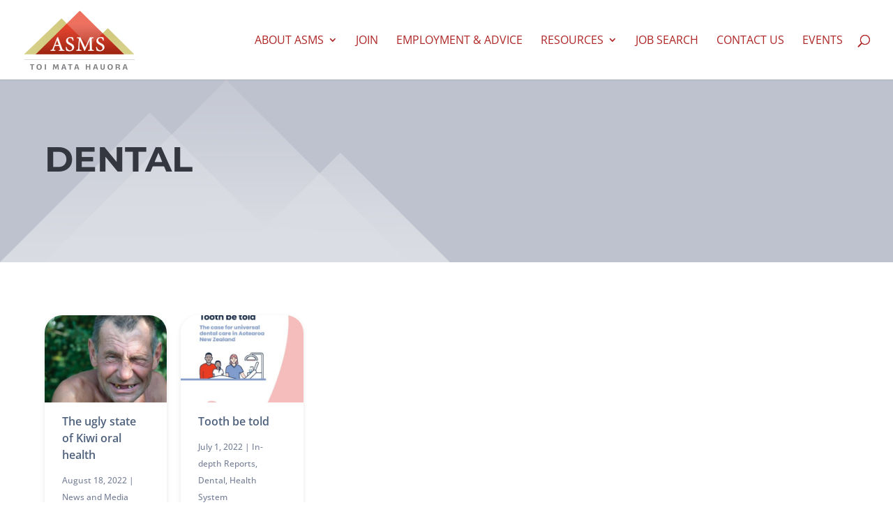

--- FILE ---
content_type: text/html; charset=utf-8
request_url: https://www.google.com/recaptcha/api2/anchor?ar=1&k=6Lc-HpEgAAAAAHy-5K8Sa9k5jnGOKSxVxAtJLF1b&co=aHR0cHM6Ly9hc21zLm9yZy5uejo0NDM.&hl=en&v=PoyoqOPhxBO7pBk68S4YbpHZ&theme=light&size=normal&anchor-ms=20000&execute-ms=30000&cb=jsg2trr6k3co
body_size: 49223
content:
<!DOCTYPE HTML><html dir="ltr" lang="en"><head><meta http-equiv="Content-Type" content="text/html; charset=UTF-8">
<meta http-equiv="X-UA-Compatible" content="IE=edge">
<title>reCAPTCHA</title>
<style type="text/css">
/* cyrillic-ext */
@font-face {
  font-family: 'Roboto';
  font-style: normal;
  font-weight: 400;
  font-stretch: 100%;
  src: url(//fonts.gstatic.com/s/roboto/v48/KFO7CnqEu92Fr1ME7kSn66aGLdTylUAMa3GUBHMdazTgWw.woff2) format('woff2');
  unicode-range: U+0460-052F, U+1C80-1C8A, U+20B4, U+2DE0-2DFF, U+A640-A69F, U+FE2E-FE2F;
}
/* cyrillic */
@font-face {
  font-family: 'Roboto';
  font-style: normal;
  font-weight: 400;
  font-stretch: 100%;
  src: url(//fonts.gstatic.com/s/roboto/v48/KFO7CnqEu92Fr1ME7kSn66aGLdTylUAMa3iUBHMdazTgWw.woff2) format('woff2');
  unicode-range: U+0301, U+0400-045F, U+0490-0491, U+04B0-04B1, U+2116;
}
/* greek-ext */
@font-face {
  font-family: 'Roboto';
  font-style: normal;
  font-weight: 400;
  font-stretch: 100%;
  src: url(//fonts.gstatic.com/s/roboto/v48/KFO7CnqEu92Fr1ME7kSn66aGLdTylUAMa3CUBHMdazTgWw.woff2) format('woff2');
  unicode-range: U+1F00-1FFF;
}
/* greek */
@font-face {
  font-family: 'Roboto';
  font-style: normal;
  font-weight: 400;
  font-stretch: 100%;
  src: url(//fonts.gstatic.com/s/roboto/v48/KFO7CnqEu92Fr1ME7kSn66aGLdTylUAMa3-UBHMdazTgWw.woff2) format('woff2');
  unicode-range: U+0370-0377, U+037A-037F, U+0384-038A, U+038C, U+038E-03A1, U+03A3-03FF;
}
/* math */
@font-face {
  font-family: 'Roboto';
  font-style: normal;
  font-weight: 400;
  font-stretch: 100%;
  src: url(//fonts.gstatic.com/s/roboto/v48/KFO7CnqEu92Fr1ME7kSn66aGLdTylUAMawCUBHMdazTgWw.woff2) format('woff2');
  unicode-range: U+0302-0303, U+0305, U+0307-0308, U+0310, U+0312, U+0315, U+031A, U+0326-0327, U+032C, U+032F-0330, U+0332-0333, U+0338, U+033A, U+0346, U+034D, U+0391-03A1, U+03A3-03A9, U+03B1-03C9, U+03D1, U+03D5-03D6, U+03F0-03F1, U+03F4-03F5, U+2016-2017, U+2034-2038, U+203C, U+2040, U+2043, U+2047, U+2050, U+2057, U+205F, U+2070-2071, U+2074-208E, U+2090-209C, U+20D0-20DC, U+20E1, U+20E5-20EF, U+2100-2112, U+2114-2115, U+2117-2121, U+2123-214F, U+2190, U+2192, U+2194-21AE, U+21B0-21E5, U+21F1-21F2, U+21F4-2211, U+2213-2214, U+2216-22FF, U+2308-230B, U+2310, U+2319, U+231C-2321, U+2336-237A, U+237C, U+2395, U+239B-23B7, U+23D0, U+23DC-23E1, U+2474-2475, U+25AF, U+25B3, U+25B7, U+25BD, U+25C1, U+25CA, U+25CC, U+25FB, U+266D-266F, U+27C0-27FF, U+2900-2AFF, U+2B0E-2B11, U+2B30-2B4C, U+2BFE, U+3030, U+FF5B, U+FF5D, U+1D400-1D7FF, U+1EE00-1EEFF;
}
/* symbols */
@font-face {
  font-family: 'Roboto';
  font-style: normal;
  font-weight: 400;
  font-stretch: 100%;
  src: url(//fonts.gstatic.com/s/roboto/v48/KFO7CnqEu92Fr1ME7kSn66aGLdTylUAMaxKUBHMdazTgWw.woff2) format('woff2');
  unicode-range: U+0001-000C, U+000E-001F, U+007F-009F, U+20DD-20E0, U+20E2-20E4, U+2150-218F, U+2190, U+2192, U+2194-2199, U+21AF, U+21E6-21F0, U+21F3, U+2218-2219, U+2299, U+22C4-22C6, U+2300-243F, U+2440-244A, U+2460-24FF, U+25A0-27BF, U+2800-28FF, U+2921-2922, U+2981, U+29BF, U+29EB, U+2B00-2BFF, U+4DC0-4DFF, U+FFF9-FFFB, U+10140-1018E, U+10190-1019C, U+101A0, U+101D0-101FD, U+102E0-102FB, U+10E60-10E7E, U+1D2C0-1D2D3, U+1D2E0-1D37F, U+1F000-1F0FF, U+1F100-1F1AD, U+1F1E6-1F1FF, U+1F30D-1F30F, U+1F315, U+1F31C, U+1F31E, U+1F320-1F32C, U+1F336, U+1F378, U+1F37D, U+1F382, U+1F393-1F39F, U+1F3A7-1F3A8, U+1F3AC-1F3AF, U+1F3C2, U+1F3C4-1F3C6, U+1F3CA-1F3CE, U+1F3D4-1F3E0, U+1F3ED, U+1F3F1-1F3F3, U+1F3F5-1F3F7, U+1F408, U+1F415, U+1F41F, U+1F426, U+1F43F, U+1F441-1F442, U+1F444, U+1F446-1F449, U+1F44C-1F44E, U+1F453, U+1F46A, U+1F47D, U+1F4A3, U+1F4B0, U+1F4B3, U+1F4B9, U+1F4BB, U+1F4BF, U+1F4C8-1F4CB, U+1F4D6, U+1F4DA, U+1F4DF, U+1F4E3-1F4E6, U+1F4EA-1F4ED, U+1F4F7, U+1F4F9-1F4FB, U+1F4FD-1F4FE, U+1F503, U+1F507-1F50B, U+1F50D, U+1F512-1F513, U+1F53E-1F54A, U+1F54F-1F5FA, U+1F610, U+1F650-1F67F, U+1F687, U+1F68D, U+1F691, U+1F694, U+1F698, U+1F6AD, U+1F6B2, U+1F6B9-1F6BA, U+1F6BC, U+1F6C6-1F6CF, U+1F6D3-1F6D7, U+1F6E0-1F6EA, U+1F6F0-1F6F3, U+1F6F7-1F6FC, U+1F700-1F7FF, U+1F800-1F80B, U+1F810-1F847, U+1F850-1F859, U+1F860-1F887, U+1F890-1F8AD, U+1F8B0-1F8BB, U+1F8C0-1F8C1, U+1F900-1F90B, U+1F93B, U+1F946, U+1F984, U+1F996, U+1F9E9, U+1FA00-1FA6F, U+1FA70-1FA7C, U+1FA80-1FA89, U+1FA8F-1FAC6, U+1FACE-1FADC, U+1FADF-1FAE9, U+1FAF0-1FAF8, U+1FB00-1FBFF;
}
/* vietnamese */
@font-face {
  font-family: 'Roboto';
  font-style: normal;
  font-weight: 400;
  font-stretch: 100%;
  src: url(//fonts.gstatic.com/s/roboto/v48/KFO7CnqEu92Fr1ME7kSn66aGLdTylUAMa3OUBHMdazTgWw.woff2) format('woff2');
  unicode-range: U+0102-0103, U+0110-0111, U+0128-0129, U+0168-0169, U+01A0-01A1, U+01AF-01B0, U+0300-0301, U+0303-0304, U+0308-0309, U+0323, U+0329, U+1EA0-1EF9, U+20AB;
}
/* latin-ext */
@font-face {
  font-family: 'Roboto';
  font-style: normal;
  font-weight: 400;
  font-stretch: 100%;
  src: url(//fonts.gstatic.com/s/roboto/v48/KFO7CnqEu92Fr1ME7kSn66aGLdTylUAMa3KUBHMdazTgWw.woff2) format('woff2');
  unicode-range: U+0100-02BA, U+02BD-02C5, U+02C7-02CC, U+02CE-02D7, U+02DD-02FF, U+0304, U+0308, U+0329, U+1D00-1DBF, U+1E00-1E9F, U+1EF2-1EFF, U+2020, U+20A0-20AB, U+20AD-20C0, U+2113, U+2C60-2C7F, U+A720-A7FF;
}
/* latin */
@font-face {
  font-family: 'Roboto';
  font-style: normal;
  font-weight: 400;
  font-stretch: 100%;
  src: url(//fonts.gstatic.com/s/roboto/v48/KFO7CnqEu92Fr1ME7kSn66aGLdTylUAMa3yUBHMdazQ.woff2) format('woff2');
  unicode-range: U+0000-00FF, U+0131, U+0152-0153, U+02BB-02BC, U+02C6, U+02DA, U+02DC, U+0304, U+0308, U+0329, U+2000-206F, U+20AC, U+2122, U+2191, U+2193, U+2212, U+2215, U+FEFF, U+FFFD;
}
/* cyrillic-ext */
@font-face {
  font-family: 'Roboto';
  font-style: normal;
  font-weight: 500;
  font-stretch: 100%;
  src: url(//fonts.gstatic.com/s/roboto/v48/KFO7CnqEu92Fr1ME7kSn66aGLdTylUAMa3GUBHMdazTgWw.woff2) format('woff2');
  unicode-range: U+0460-052F, U+1C80-1C8A, U+20B4, U+2DE0-2DFF, U+A640-A69F, U+FE2E-FE2F;
}
/* cyrillic */
@font-face {
  font-family: 'Roboto';
  font-style: normal;
  font-weight: 500;
  font-stretch: 100%;
  src: url(//fonts.gstatic.com/s/roboto/v48/KFO7CnqEu92Fr1ME7kSn66aGLdTylUAMa3iUBHMdazTgWw.woff2) format('woff2');
  unicode-range: U+0301, U+0400-045F, U+0490-0491, U+04B0-04B1, U+2116;
}
/* greek-ext */
@font-face {
  font-family: 'Roboto';
  font-style: normal;
  font-weight: 500;
  font-stretch: 100%;
  src: url(//fonts.gstatic.com/s/roboto/v48/KFO7CnqEu92Fr1ME7kSn66aGLdTylUAMa3CUBHMdazTgWw.woff2) format('woff2');
  unicode-range: U+1F00-1FFF;
}
/* greek */
@font-face {
  font-family: 'Roboto';
  font-style: normal;
  font-weight: 500;
  font-stretch: 100%;
  src: url(//fonts.gstatic.com/s/roboto/v48/KFO7CnqEu92Fr1ME7kSn66aGLdTylUAMa3-UBHMdazTgWw.woff2) format('woff2');
  unicode-range: U+0370-0377, U+037A-037F, U+0384-038A, U+038C, U+038E-03A1, U+03A3-03FF;
}
/* math */
@font-face {
  font-family: 'Roboto';
  font-style: normal;
  font-weight: 500;
  font-stretch: 100%;
  src: url(//fonts.gstatic.com/s/roboto/v48/KFO7CnqEu92Fr1ME7kSn66aGLdTylUAMawCUBHMdazTgWw.woff2) format('woff2');
  unicode-range: U+0302-0303, U+0305, U+0307-0308, U+0310, U+0312, U+0315, U+031A, U+0326-0327, U+032C, U+032F-0330, U+0332-0333, U+0338, U+033A, U+0346, U+034D, U+0391-03A1, U+03A3-03A9, U+03B1-03C9, U+03D1, U+03D5-03D6, U+03F0-03F1, U+03F4-03F5, U+2016-2017, U+2034-2038, U+203C, U+2040, U+2043, U+2047, U+2050, U+2057, U+205F, U+2070-2071, U+2074-208E, U+2090-209C, U+20D0-20DC, U+20E1, U+20E5-20EF, U+2100-2112, U+2114-2115, U+2117-2121, U+2123-214F, U+2190, U+2192, U+2194-21AE, U+21B0-21E5, U+21F1-21F2, U+21F4-2211, U+2213-2214, U+2216-22FF, U+2308-230B, U+2310, U+2319, U+231C-2321, U+2336-237A, U+237C, U+2395, U+239B-23B7, U+23D0, U+23DC-23E1, U+2474-2475, U+25AF, U+25B3, U+25B7, U+25BD, U+25C1, U+25CA, U+25CC, U+25FB, U+266D-266F, U+27C0-27FF, U+2900-2AFF, U+2B0E-2B11, U+2B30-2B4C, U+2BFE, U+3030, U+FF5B, U+FF5D, U+1D400-1D7FF, U+1EE00-1EEFF;
}
/* symbols */
@font-face {
  font-family: 'Roboto';
  font-style: normal;
  font-weight: 500;
  font-stretch: 100%;
  src: url(//fonts.gstatic.com/s/roboto/v48/KFO7CnqEu92Fr1ME7kSn66aGLdTylUAMaxKUBHMdazTgWw.woff2) format('woff2');
  unicode-range: U+0001-000C, U+000E-001F, U+007F-009F, U+20DD-20E0, U+20E2-20E4, U+2150-218F, U+2190, U+2192, U+2194-2199, U+21AF, U+21E6-21F0, U+21F3, U+2218-2219, U+2299, U+22C4-22C6, U+2300-243F, U+2440-244A, U+2460-24FF, U+25A0-27BF, U+2800-28FF, U+2921-2922, U+2981, U+29BF, U+29EB, U+2B00-2BFF, U+4DC0-4DFF, U+FFF9-FFFB, U+10140-1018E, U+10190-1019C, U+101A0, U+101D0-101FD, U+102E0-102FB, U+10E60-10E7E, U+1D2C0-1D2D3, U+1D2E0-1D37F, U+1F000-1F0FF, U+1F100-1F1AD, U+1F1E6-1F1FF, U+1F30D-1F30F, U+1F315, U+1F31C, U+1F31E, U+1F320-1F32C, U+1F336, U+1F378, U+1F37D, U+1F382, U+1F393-1F39F, U+1F3A7-1F3A8, U+1F3AC-1F3AF, U+1F3C2, U+1F3C4-1F3C6, U+1F3CA-1F3CE, U+1F3D4-1F3E0, U+1F3ED, U+1F3F1-1F3F3, U+1F3F5-1F3F7, U+1F408, U+1F415, U+1F41F, U+1F426, U+1F43F, U+1F441-1F442, U+1F444, U+1F446-1F449, U+1F44C-1F44E, U+1F453, U+1F46A, U+1F47D, U+1F4A3, U+1F4B0, U+1F4B3, U+1F4B9, U+1F4BB, U+1F4BF, U+1F4C8-1F4CB, U+1F4D6, U+1F4DA, U+1F4DF, U+1F4E3-1F4E6, U+1F4EA-1F4ED, U+1F4F7, U+1F4F9-1F4FB, U+1F4FD-1F4FE, U+1F503, U+1F507-1F50B, U+1F50D, U+1F512-1F513, U+1F53E-1F54A, U+1F54F-1F5FA, U+1F610, U+1F650-1F67F, U+1F687, U+1F68D, U+1F691, U+1F694, U+1F698, U+1F6AD, U+1F6B2, U+1F6B9-1F6BA, U+1F6BC, U+1F6C6-1F6CF, U+1F6D3-1F6D7, U+1F6E0-1F6EA, U+1F6F0-1F6F3, U+1F6F7-1F6FC, U+1F700-1F7FF, U+1F800-1F80B, U+1F810-1F847, U+1F850-1F859, U+1F860-1F887, U+1F890-1F8AD, U+1F8B0-1F8BB, U+1F8C0-1F8C1, U+1F900-1F90B, U+1F93B, U+1F946, U+1F984, U+1F996, U+1F9E9, U+1FA00-1FA6F, U+1FA70-1FA7C, U+1FA80-1FA89, U+1FA8F-1FAC6, U+1FACE-1FADC, U+1FADF-1FAE9, U+1FAF0-1FAF8, U+1FB00-1FBFF;
}
/* vietnamese */
@font-face {
  font-family: 'Roboto';
  font-style: normal;
  font-weight: 500;
  font-stretch: 100%;
  src: url(//fonts.gstatic.com/s/roboto/v48/KFO7CnqEu92Fr1ME7kSn66aGLdTylUAMa3OUBHMdazTgWw.woff2) format('woff2');
  unicode-range: U+0102-0103, U+0110-0111, U+0128-0129, U+0168-0169, U+01A0-01A1, U+01AF-01B0, U+0300-0301, U+0303-0304, U+0308-0309, U+0323, U+0329, U+1EA0-1EF9, U+20AB;
}
/* latin-ext */
@font-face {
  font-family: 'Roboto';
  font-style: normal;
  font-weight: 500;
  font-stretch: 100%;
  src: url(//fonts.gstatic.com/s/roboto/v48/KFO7CnqEu92Fr1ME7kSn66aGLdTylUAMa3KUBHMdazTgWw.woff2) format('woff2');
  unicode-range: U+0100-02BA, U+02BD-02C5, U+02C7-02CC, U+02CE-02D7, U+02DD-02FF, U+0304, U+0308, U+0329, U+1D00-1DBF, U+1E00-1E9F, U+1EF2-1EFF, U+2020, U+20A0-20AB, U+20AD-20C0, U+2113, U+2C60-2C7F, U+A720-A7FF;
}
/* latin */
@font-face {
  font-family: 'Roboto';
  font-style: normal;
  font-weight: 500;
  font-stretch: 100%;
  src: url(//fonts.gstatic.com/s/roboto/v48/KFO7CnqEu92Fr1ME7kSn66aGLdTylUAMa3yUBHMdazQ.woff2) format('woff2');
  unicode-range: U+0000-00FF, U+0131, U+0152-0153, U+02BB-02BC, U+02C6, U+02DA, U+02DC, U+0304, U+0308, U+0329, U+2000-206F, U+20AC, U+2122, U+2191, U+2193, U+2212, U+2215, U+FEFF, U+FFFD;
}
/* cyrillic-ext */
@font-face {
  font-family: 'Roboto';
  font-style: normal;
  font-weight: 900;
  font-stretch: 100%;
  src: url(//fonts.gstatic.com/s/roboto/v48/KFO7CnqEu92Fr1ME7kSn66aGLdTylUAMa3GUBHMdazTgWw.woff2) format('woff2');
  unicode-range: U+0460-052F, U+1C80-1C8A, U+20B4, U+2DE0-2DFF, U+A640-A69F, U+FE2E-FE2F;
}
/* cyrillic */
@font-face {
  font-family: 'Roboto';
  font-style: normal;
  font-weight: 900;
  font-stretch: 100%;
  src: url(//fonts.gstatic.com/s/roboto/v48/KFO7CnqEu92Fr1ME7kSn66aGLdTylUAMa3iUBHMdazTgWw.woff2) format('woff2');
  unicode-range: U+0301, U+0400-045F, U+0490-0491, U+04B0-04B1, U+2116;
}
/* greek-ext */
@font-face {
  font-family: 'Roboto';
  font-style: normal;
  font-weight: 900;
  font-stretch: 100%;
  src: url(//fonts.gstatic.com/s/roboto/v48/KFO7CnqEu92Fr1ME7kSn66aGLdTylUAMa3CUBHMdazTgWw.woff2) format('woff2');
  unicode-range: U+1F00-1FFF;
}
/* greek */
@font-face {
  font-family: 'Roboto';
  font-style: normal;
  font-weight: 900;
  font-stretch: 100%;
  src: url(//fonts.gstatic.com/s/roboto/v48/KFO7CnqEu92Fr1ME7kSn66aGLdTylUAMa3-UBHMdazTgWw.woff2) format('woff2');
  unicode-range: U+0370-0377, U+037A-037F, U+0384-038A, U+038C, U+038E-03A1, U+03A3-03FF;
}
/* math */
@font-face {
  font-family: 'Roboto';
  font-style: normal;
  font-weight: 900;
  font-stretch: 100%;
  src: url(//fonts.gstatic.com/s/roboto/v48/KFO7CnqEu92Fr1ME7kSn66aGLdTylUAMawCUBHMdazTgWw.woff2) format('woff2');
  unicode-range: U+0302-0303, U+0305, U+0307-0308, U+0310, U+0312, U+0315, U+031A, U+0326-0327, U+032C, U+032F-0330, U+0332-0333, U+0338, U+033A, U+0346, U+034D, U+0391-03A1, U+03A3-03A9, U+03B1-03C9, U+03D1, U+03D5-03D6, U+03F0-03F1, U+03F4-03F5, U+2016-2017, U+2034-2038, U+203C, U+2040, U+2043, U+2047, U+2050, U+2057, U+205F, U+2070-2071, U+2074-208E, U+2090-209C, U+20D0-20DC, U+20E1, U+20E5-20EF, U+2100-2112, U+2114-2115, U+2117-2121, U+2123-214F, U+2190, U+2192, U+2194-21AE, U+21B0-21E5, U+21F1-21F2, U+21F4-2211, U+2213-2214, U+2216-22FF, U+2308-230B, U+2310, U+2319, U+231C-2321, U+2336-237A, U+237C, U+2395, U+239B-23B7, U+23D0, U+23DC-23E1, U+2474-2475, U+25AF, U+25B3, U+25B7, U+25BD, U+25C1, U+25CA, U+25CC, U+25FB, U+266D-266F, U+27C0-27FF, U+2900-2AFF, U+2B0E-2B11, U+2B30-2B4C, U+2BFE, U+3030, U+FF5B, U+FF5D, U+1D400-1D7FF, U+1EE00-1EEFF;
}
/* symbols */
@font-face {
  font-family: 'Roboto';
  font-style: normal;
  font-weight: 900;
  font-stretch: 100%;
  src: url(//fonts.gstatic.com/s/roboto/v48/KFO7CnqEu92Fr1ME7kSn66aGLdTylUAMaxKUBHMdazTgWw.woff2) format('woff2');
  unicode-range: U+0001-000C, U+000E-001F, U+007F-009F, U+20DD-20E0, U+20E2-20E4, U+2150-218F, U+2190, U+2192, U+2194-2199, U+21AF, U+21E6-21F0, U+21F3, U+2218-2219, U+2299, U+22C4-22C6, U+2300-243F, U+2440-244A, U+2460-24FF, U+25A0-27BF, U+2800-28FF, U+2921-2922, U+2981, U+29BF, U+29EB, U+2B00-2BFF, U+4DC0-4DFF, U+FFF9-FFFB, U+10140-1018E, U+10190-1019C, U+101A0, U+101D0-101FD, U+102E0-102FB, U+10E60-10E7E, U+1D2C0-1D2D3, U+1D2E0-1D37F, U+1F000-1F0FF, U+1F100-1F1AD, U+1F1E6-1F1FF, U+1F30D-1F30F, U+1F315, U+1F31C, U+1F31E, U+1F320-1F32C, U+1F336, U+1F378, U+1F37D, U+1F382, U+1F393-1F39F, U+1F3A7-1F3A8, U+1F3AC-1F3AF, U+1F3C2, U+1F3C4-1F3C6, U+1F3CA-1F3CE, U+1F3D4-1F3E0, U+1F3ED, U+1F3F1-1F3F3, U+1F3F5-1F3F7, U+1F408, U+1F415, U+1F41F, U+1F426, U+1F43F, U+1F441-1F442, U+1F444, U+1F446-1F449, U+1F44C-1F44E, U+1F453, U+1F46A, U+1F47D, U+1F4A3, U+1F4B0, U+1F4B3, U+1F4B9, U+1F4BB, U+1F4BF, U+1F4C8-1F4CB, U+1F4D6, U+1F4DA, U+1F4DF, U+1F4E3-1F4E6, U+1F4EA-1F4ED, U+1F4F7, U+1F4F9-1F4FB, U+1F4FD-1F4FE, U+1F503, U+1F507-1F50B, U+1F50D, U+1F512-1F513, U+1F53E-1F54A, U+1F54F-1F5FA, U+1F610, U+1F650-1F67F, U+1F687, U+1F68D, U+1F691, U+1F694, U+1F698, U+1F6AD, U+1F6B2, U+1F6B9-1F6BA, U+1F6BC, U+1F6C6-1F6CF, U+1F6D3-1F6D7, U+1F6E0-1F6EA, U+1F6F0-1F6F3, U+1F6F7-1F6FC, U+1F700-1F7FF, U+1F800-1F80B, U+1F810-1F847, U+1F850-1F859, U+1F860-1F887, U+1F890-1F8AD, U+1F8B0-1F8BB, U+1F8C0-1F8C1, U+1F900-1F90B, U+1F93B, U+1F946, U+1F984, U+1F996, U+1F9E9, U+1FA00-1FA6F, U+1FA70-1FA7C, U+1FA80-1FA89, U+1FA8F-1FAC6, U+1FACE-1FADC, U+1FADF-1FAE9, U+1FAF0-1FAF8, U+1FB00-1FBFF;
}
/* vietnamese */
@font-face {
  font-family: 'Roboto';
  font-style: normal;
  font-weight: 900;
  font-stretch: 100%;
  src: url(//fonts.gstatic.com/s/roboto/v48/KFO7CnqEu92Fr1ME7kSn66aGLdTylUAMa3OUBHMdazTgWw.woff2) format('woff2');
  unicode-range: U+0102-0103, U+0110-0111, U+0128-0129, U+0168-0169, U+01A0-01A1, U+01AF-01B0, U+0300-0301, U+0303-0304, U+0308-0309, U+0323, U+0329, U+1EA0-1EF9, U+20AB;
}
/* latin-ext */
@font-face {
  font-family: 'Roboto';
  font-style: normal;
  font-weight: 900;
  font-stretch: 100%;
  src: url(//fonts.gstatic.com/s/roboto/v48/KFO7CnqEu92Fr1ME7kSn66aGLdTylUAMa3KUBHMdazTgWw.woff2) format('woff2');
  unicode-range: U+0100-02BA, U+02BD-02C5, U+02C7-02CC, U+02CE-02D7, U+02DD-02FF, U+0304, U+0308, U+0329, U+1D00-1DBF, U+1E00-1E9F, U+1EF2-1EFF, U+2020, U+20A0-20AB, U+20AD-20C0, U+2113, U+2C60-2C7F, U+A720-A7FF;
}
/* latin */
@font-face {
  font-family: 'Roboto';
  font-style: normal;
  font-weight: 900;
  font-stretch: 100%;
  src: url(//fonts.gstatic.com/s/roboto/v48/KFO7CnqEu92Fr1ME7kSn66aGLdTylUAMa3yUBHMdazQ.woff2) format('woff2');
  unicode-range: U+0000-00FF, U+0131, U+0152-0153, U+02BB-02BC, U+02C6, U+02DA, U+02DC, U+0304, U+0308, U+0329, U+2000-206F, U+20AC, U+2122, U+2191, U+2193, U+2212, U+2215, U+FEFF, U+FFFD;
}

</style>
<link rel="stylesheet" type="text/css" href="https://www.gstatic.com/recaptcha/releases/PoyoqOPhxBO7pBk68S4YbpHZ/styles__ltr.css">
<script nonce="-8oyl9VjgjPJxaS_teS_-g" type="text/javascript">window['__recaptcha_api'] = 'https://www.google.com/recaptcha/api2/';</script>
<script type="text/javascript" src="https://www.gstatic.com/recaptcha/releases/PoyoqOPhxBO7pBk68S4YbpHZ/recaptcha__en.js" nonce="-8oyl9VjgjPJxaS_teS_-g">
      
    </script></head>
<body><div id="rc-anchor-alert" class="rc-anchor-alert"></div>
<input type="hidden" id="recaptcha-token" value="[base64]">
<script type="text/javascript" nonce="-8oyl9VjgjPJxaS_teS_-g">
      recaptcha.anchor.Main.init("[\x22ainput\x22,[\x22bgdata\x22,\x22\x22,\[base64]/[base64]/bmV3IFpbdF0obVswXSk6Sz09Mj9uZXcgWlt0XShtWzBdLG1bMV0pOks9PTM/bmV3IFpbdF0obVswXSxtWzFdLG1bMl0pOks9PTQ/[base64]/[base64]/[base64]/[base64]/[base64]/[base64]/[base64]/[base64]/[base64]/[base64]/[base64]/[base64]/[base64]/[base64]\\u003d\\u003d\x22,\[base64]\\u003d\\u003d\x22,\x22wrFgw5VJw6YOw4o8NyvCihnDumcGw5TCpjBCC8OPwoEgwp5UMsKbw6zCssOiPsK9wojDuA3CmhzCpjbDlsKyESUuwoNxWXI/woTDonoSGBvCk8K6AcKXNW/DhsOER8OCaMKmQ1PDrCXCrMOyZ0smW8OAc8KRwo/Dm3/Ds2cnwqrDhMOTbcOhw53CsUnDicODw4DDrsKALsONwqvDoRR7w5ByI8KOw4nDmXdhc23DiCVdw6/CjsKbbMO1w5zDvsKQCMK0w5lLTMOhZsK6IcK7L0YgwplCwqF+woRawqPDhmRpwoxRQWrChEwzwqLDsMOUGQ4Pf3F8SSLDhMOewpnDoj5Qw6kgHyxZAnBewqM9W2AoIU0ACk/ChDtDw6nDpx/Cp8Krw53CqUZ7LmkSwpDDiF3CjsOrw6ZPw6xdw7XDrcKawoMvawLCh8K3wq4lwoRnwqjCmcKGw4rDoH9XezNww6xVH1ohVB7DtcKuwrtKW3dGcHM/wq3Ct2TDt2zDoDDCuC/DiMKNXjoHw4vDug1kw5XCi8OIPDXDm8OHR8KxwpJnfcKIw7RFOzTDsH7DqnzDlEphwplhw7cbdcKxw6khwqpBIjlIw7XCpgjDgkU/w5p3ZDnCuMKBciI9wpkyW8OsdsO+wo3DhMKDZ01ZwqEBwq0DI8OZw4IKNsKhw4tdesKRwp18TcOWwowtFcKyB8OTBMK5G8OrZ8OyMR7CusKsw691wr/DpDPCrWPChsKswoUHZVkJF0fCk8OvwoDDiAzCt8KDfMKQFBEcSsKPwo1AEMOcwrkYTMOWwrFfW8OlJMOqw4YAGcKJCcOhwpfCmX5Iw5YYX1TDuVPCm8K/wrHDkmY+EijDscORwqo9w4XCqsOtw6jDq1/Cogs9KW08D8ONwo5raMO+w53ClsKIbMKhDcKowowJwp/[base64]/CnsOjwrnDiwtYw4jCvMOmMT9iwqI8w4MBHR/DmGZLMcOjwrh8wp/Dmi91woNUecORQMKSwpLCkcKRwrbCqWsswohRwrvCgMOXwrbDrW7DksOcCMKlwq/CoTJCHGciHjrCs8K1wolOw5BEwqE0CMKdLMKMwpjDuAXCmiwRw7xwL3/DqcKtwrtceH1nPcKFwqQGZ8OXbHV9w7AiwoNhCy/ChMORw4/CjsOOKQx5w77DkcKOwrbDixLDnFPDoW/CscO2w4sDw4kSw5TDkinCqDMFwpwHUSzDvcKdBTLDhsK2PDnCucOiQcKedjnDmMKCw7nCr3M/AcOUw4bCkTEuw5NIwovDgDcbw68acwlqWcO2wpVyw7ADwqkTC3MIw4oYwqFoEUszK8OFw4TDuVlqw5teZz06V1/CssKHw5ZSSMOzD8KtKsO3HcKQwpfCjBx0w5/[base64]/VsO6L1l9R2vCvXrDtcO3wpjCvcOuPR7CvmfChj8ESSTCoMOaw51Kw5JTwq99w7AoWAfCvE7DpsOoCMO4D8KLRwZ8wqHCrn8jw5LCqm/DvsOOFMOWJzHCuMOpwobDpsOdw78nw7fCoMO0w67CnkJpwqp4G3TDkMKJw6vCscKFVywII30DwrYnQsKKwoNZA8KNwrTDtcKjwr/DhsK3w4Jow7HDosOmw51uwrF8woHCgxM/dsKheBJcwqfDp8O4wrtYw4BAw6nDoyYWXMKtD8OELEw/LmJ0IHsaVw3CskbDrVfCucKOwrpywqzDrMOSA04/bH9twqpwI8O6wpzDqsO+wrNGc8KMw5UpeMOMwo4bdMO+D1fCpcK2bxzCvMOsOGMGDMOZw5hwbiFHE3LDlcOAQk4sDjTCgEMYw47Ctxd7wqnCgQDDryJcw6PCpsOmfD3Ct8OobMKjwqp/OsOQwrFJwpVYwrPDl8KEw5cOYlfDmsO+ISgCwpHCnFRhO8OgTSDDp1xgR27CpsObN0HCqcOHw5lgwq/CuMKJD8OjfX/DncOAOCxKF14SQ8KTYXtSw7xuIMOzw77Cil1ULGzCqgjCoAgTWsKrwqkNWkQMMj7Ci8Kow5BOKsKvScOKTjJxw6VYwpvCmDbCjcK6w5PDtcKIw7PDvRonwrLCj2k8wqvDv8KJacKuw6jCkcK3Um7DgcKvYMK5DsKDw7pCC8OHQHvDhcKHIT3Dh8OTwo/DlsO0JsKOw67DpWbCi8OtWMKrwpM9IwjDv8O2GsOIwoRZwrFLw4U5NsK1eVJawr9cw5ArFMKXw6vDiUUkcsOcVQB/wrXDl8OmwqIZw4sZw6wfwqHDg8KZY8OGAsOzw79+wo/CnFjCtsO7KEpYYsOBD8KQfl9wVUvCv8Ood8KKw58HIsKwwqtEwpt6wp9DTsKjwp/Cl8OmwoUcOsKnQsO8QwXDq8KbwqHDpMKYwqHCnnprFsKdwpfCkksbw6fDjcOoB8OPw4jClMOrSFh0w7rCpBU0wovDkMKba3E7ccOzZC/DkcOmwrvDqgZUNMKcJ2jDmcKWVz8Ka8OUQjhsw4LCqUEPw7BQBljDvcKPwoXDi8Oow6fDv8OOUsOZw6PCp8K6dMO9w4fDo8K4woPDp3YGGcO1w5PDjMObwpZ7FykJccKMwpnDlQN3w7lFw6XDqmVWwqfDu0zCosK4w5/[base64]/DkDhdPcOyw63CmwB7wrfCgsODRghDw7h9wr/CpcOxwpIhIsKxwpYDwrjDs8OyPMKaA8Opwo1OBjrCgsKrw4lmDgXDmGTCkjw2w6bChEsWwqnCsMKwLsKtVBUnwqjDmcKCIE/DrsKAID/DjkrDpgTDqT8uW8ORBMK8dcOaw5A4w4EQwqfDh8KkwqHCpwfCqMOXwr4Lw73DnV3CnXx5LzMASz/[base64]/AcKYwpIGw6PCiSsJMhs2w5TDkWQFw6vCj8K1CMOkwo9YJMOzcMOYwpEOwrnDiMO9wq/DhRjDvQTDtQnDqg7Cm8OeYXvDqsOYw7FrYl/DqhrCr0XCkBfDowEPwqTCg8KzCkMcwpMOw4vDl8KJwrsBFcKFd8Kow55cwqMgVsKmw4vCgcOxw5JtV8OpXTrCuTXCnMKcRQ/[base64]/V1d2wpRGL8OcwqfDjsOkw4FUAHlMwolze8KHDjXDg8Kvwq0Aw7jDqcOFBcKROcOnY8OyAcKuw73DpcOzwr/[base64]/DrU3DlTVaAcOzR0DCuCvCnMOMRcO5wqzDv0sEQ8OaBsKDw7lRwqjDu3PDlz43w7HDmMKpUMOjOcOow5Zmwp9RdMOcKQUhw4xnKx7DmsKHw5N9N8OIwrjDm25DAMOrwp7CusOvwqLDnxYyasKKTcKow7E7e2w3w4I7wpjDpcKswoo0fg/CoQHDqMKow4xdwrRxwrvCjj1OGMOJakhPw53DkwnDkMOpw6sRwojCpsOXCnlzXMOawp3DgMK/DcObw5xrwpsyw6NJasOxw6/Cv8KMw7nCvsODw75yB8OhKUbCqStpw6MFw6RRHMKxKydIQgvCrsK0bA5JQER+wrQjwqfClSLCgXQ7wr9iEsORQMOJwqxBV8OUE2cXw5jCl8KtcsKlwoTDqGdQJ8K4wrHCn8OadHHDsMOvXsOGw5XDmcK4PsO6ZcOdwoPDl04Bw5Q+w63Drn5BfcKfTTBhw7LCrw/CgsOIfcONZsOgw4vClcOkSsKuwoXDgcOTwopKZ3AQwqfDi8Ouw4JyTMOgbMKBwq9RV8Kfwp92w7XCosOPfMOIw7LDn8K8EF3DiwvDucKQw4rCmMKHTnlaGsOYBcOlwoUCwqQABWUYPDp+wpzCqkjDv8KJRwvDsXnCsWEfbnPDmj47BMOBUcOhAT7Ch3/Dg8K1wr1kwrMXDCPCuMK1w68rAmHDuBfDt2lyPcOCw5rCixxswqTDmsOsAwMxw4nCnsKmFnHCm0Qzw61mUsKddMKQw6zDmULDscK0w7rCpsK+wrt6UcOOworClCo1w4bDvsO8fDbCvic0BwLClV/DscOyw6ZqNmfClm/DssObw4MwwqjDqVbClwkowpPCmADCmsOpJloANnbCmn3Du8KpwqXDqcKZdGzCu1rDhcO5FMOzw4fChi1Cw6Q7A8KgMydzQcOgw7kGwoHDlGN6RsK7HQh4w4DDqcK4w4HDpsO3woHCo8KJwq4wFsK/w5BDwrTCu8KhIG03w6fDlcKbwqXChcK8aMKJw7EwcnZhw4o3wrdUPXRRwr8vRcKXw74KPBzDvyIiS2XCmsKxw6fDmcOgw6hcKQXClk/[base64]/Ds8OrCcKFYsKkwrQNDcOJI8KQw5tiX8KefB5mwpjChsOnLDBUI8KJwozDtDp7exbDncOxN8OCRHEmfUbDnsKuIBdbPXA5C8KVZnHDusOfU8KZCcO9wrDCsMOBchnCv09ww5PDicOzwqzChcOZRA/Dv1nDkcOYwr4BRS3CscOdw5LCqMKyGcKDw7MbMXTCiXFhLxbDm8OkOR/DvHbDswd8wplcWn3ClG0uw5bDliwwwrbCvMOkw5/[base64]/DuynDicKnaMKKw7/CjwlJw7ViOsOkwpNVJ0fCj2FhR8O+wozDusO8woLCsh5awqE8OG/DhCTCkkDDhcOPJi8rw77Cg8OEw4vCu8OGwq/CtsK2MijCrMOQw4TDtFdWwqDCtW/[base64]/CoGQAEnpOwoBZwrHCsMKwbFImRcKlw6YiIDNfwoF+w4tTA3wQwr/CiW/Dg2MWa8KoZRTCtcO5FlNaMwPDg8KIwqbCjSYhfMODw7DCiRFRN1fDiUzDpV8/w5VHdcKaw43CncKkFH0pw43Csi7CoxNjwooQw5zCsUMSSzEnwpfClsKYNcKMJxnCkmjDu8O7wofDjG4YQsO6Vy/DlzrCtcKuwq18YGzCqMKJN0cAAQbChMOZwo5kwpHDg8O/w4zDrsO5w7jCp3DCq20cXH9pw6PDuMO3UDDCnMOhwodsw4TDncOrw5/DkcOqwq3Ck8K0wrDCucKRS8OZU8KJw4/CsiIiwq3CgHQsJcOxMi9lCsOqwpEPwpIOw6PCocOCN0wlwqpobsKKwrlmwqDDtm/CjF/CpV4yw5bDm1l3wpkNFxbCuA7DvcOxGMKYWCgrJMKJdcOqblbDoBbCtsOWZzLDsMKBwoTCiToVcMOjb8K9w6Z0JMOPw7nCrU4Uw5zCiMOTJQvDsw/[base64]/[base64]/DhcOiwrnCjsK+w6TDm8OwwpUwwovDsjgHwo8MNxBufcKBw5jChyrDggLDsnJtw7DDkcOZHwLDvSJbRkbCr0TCuE4lw51uw5nCnsKqw4PDs0vDmcKBw63Dq8Ovw5dTEsO/LsO7GgdAa2cidMOmw4B2wpQhwqE2w4xsw59Zwq52wq7DnMOCXDZywoFEWyrDgMOFMcKCw7/[base64]/[base64]/[base64]/aTlQe2gvSVbDj2vDkzXDniR/[base64]/Cl8K7T8OMejnClX0LccKHwpBKw7ZWwozChcOEwqHCq8K3GsOrQBLDiMOFwpfChlZmwqgGQ8Kpw6IPQcO7NmDDkVXCu3c+DcK1bEXDpMKsw6vCvjXDo3rCk8KuRjF2wpXCmn7Dm1/CrSZtH8KVZ8OnJ0XDosKjwqLDvcO7dA3CmHI7BMOSHsKRwoRmwqzDh8OyNcO5w4jCvizDuC/CrXICSMKhRg4Jw5TChBltT8O2wojCkE/DsmY8wrxywoUfJUnCjmDDjE3DrCPDiFzDhSPClMOYwrQ/w5BQw6DCoGtpwqN5wp/DqWfDvsKFwo3DusO/[base64]/w5gSwpbDu3Iywr/CjRHDtsK0wrxYw4nDmMONSnrCocOuEVHDmEbCvsKUOBLClsOFw7nDm3YVwo5ew5FZEsKrInN7bi5Kw7c5w6DDrwk/[base64]/DuMKccQrCoyImQAHCvMKEN8K5woHCig/CiGBLZMKvw69ow5VUNgoIw5PDn8OOZsOQS8KpwqdPwq/Co0fDr8K6ABTCqAbCpsOYw5VqMRjDoVIGwooMw691HhLDtcOOw5h8NDLCvMKYVw7DumgVw7rCohTCslLDhjYkwrzDk07DoDxXFU5Sw7DCqiXCoMK/fyZ4SMOkXlPCjcK+wrPDsGfCqMKAZkNZw4dzwp9KcyjDviHDi8Ouw4Mlw7LDlA7Dnxl/wpjDnQlhF2Y7wp8wwpTDrcOIw58pw5hxO8OSaCE1IA1+c3nCrcK3wqQRwpVnw6/DmcO2BsOaf8KNMFzCpWzDjcO6YgM5K0l4w4F+E0jDr8KKe8KRwqPDtFrClcKDw4PDj8KDwrHDsi7Cn8KhClHDhsOfwpzDhcKWw4/[base64]/Cgk1UW8KRPX/[base64]/I8KRfMO6w4/DoiTCvMOdwrZ2R8OBbWopBsOrw7fCscO+w5XChANgw6ViwpXCvFYEchgnw4/[base64]/wrHDpDjDvBLDo0IxwrXCq8KBXMKjKcK+QkMPwpczwq04WD3DmhtUw7DCkCXCu2t2woTDpT3DpRx4w5nDpmcqwqsQw77DjjvCnhhsw7XCtmRREFA3XQTDkjUfDsK5VEvDucK9TsOowrYjC8KVwpDDk8OHw6rCpUjCmH4uYTRPOionw4DDgGZ2Eg/Dpm90w7/Dj8O6w6htO8OZwrvDjFwXLMK6MSPCskTDhmU/[base64]/CmMOfwrzDqH/ClyzDpE/Cs0zCgwdhAMOALGNsGsKRwrvDhC06w4/CrwjDq8K6J8K1NXnDjMK2w7/CnBzDswAGw7DCix4RYWJhwoRYPcOdGMKBw6jCvHzCrTvCtsOXeMOsEyJyERkUw4/DqcKCw4rCgXtHYyTCjBliIsKebDlbYgPDhWDDsj8ow6wFw5cKZsK7w6Jyw4kpwptbXMKbeFQ1JS/[base64]/wpMMYzBZwqhyw6jCt8O/wqjDocODw4c3wpAAN0fDnMORwo/DkEPCssOFQMK0w7XCo8KFX8K6FMOKdnfDncK5RynDgsK/M8KGbn3CiMKncMKGwpJ9Z8Kvw4HCuW1Zwr8BShY2w4PDtm/DucKawqvCgsKgSl5Aw7vDjsOcwojCoXXDpiBbwrBAUMOvdMOiwrDCn8KewqLCh2jCocO8U8O6IsOMwo7Cj3oAQXxofcKqLsKbHsO0w7fDm8OIw5wAw7xew5TClxQYw4vCgF/DqyXCnkTCs1Ukw7vDsMKpB8KdwptFNRphwrnDlsO9N0PCmEZzwqEkw7pxHsKXVUwOccOpL2HDiEdwwrADw5DDlsOdTsOGMMOQwqsvw63Cg8K4YMO2WcKgUcK+Km8MwqfCjMK7AT7CuUbDgsKHaFAfbxEaADLDnMO8OMKbw6RUDMKawppHBGXCryPCrS7Cmn/Cq8OPVRbDu8KbJsKBw7s9ZMKMJVfCnMKEKmUXW8K5JnE/w6JQdMKmJyXDuMO8wobCiD1QBcK0Aj1gwrg3w7LDl8OoUcK1A8KIw4B6w4/DrMKfwrXCo3k/KsOewp9pwo7DgmQsw4DDtTzClcKGwoBlwqzDmhXCrGVgw4cpeMKsw7XCrWDDksK5w6vDhsOYw6hPAMOAwok5GsK7T8KaEsKKwqfDhi9lw6oJbUEoKmASZwjDsMK3Bz3DqsOSRMOnw6/CgRnCisKucR8hIsOnWjA2TMOebh3Dvyk8HsK2w7jCjsKzKXbDqmLDsMOEwpnCmMKiZsKgw6rDtRzDuMKPw6J7wpMEHAjChB8Ywrk/wrtsOGZewrfCn8KNOcOgSUjDuBI2wqPDj8OFw4TDrmFYw7DDscKtRcKLVDp3biHDjVIgRMOzwojDkU4sNmRkXz/DiFLDnCJVwqElMEPCjAnDpHcEMcOsw6fClDXDvMOAXVpZw6RrX11ew4HDjcO+w7AGwoIGw6BHw7rDsxQjU1HCkWs+b8KOOsKuwoLDuxXCsR/[base64]/[base64]/wpfCjw91wqLDhzTDmcONw4rDmMOJw5TCjcK+wq5TTsKHEi/CgMOgMMKbQsKYwpspw4/[base64]/CmMOPw40NWcKgd8K6w4/DnwjCrk3Coj3Dix/DuFPCscO0w4VPwqdBw5MtRwnCjcOmwp3DlMKow4vCs2DDn8K/w79OMWwSw4U+wpoGFAjCqsO7wqoxw6UlGi7Dh8KdV8KjRFQHwoR1OxDClcKHwrrCvcOYSHnDhDfCqcOXZ8ODA8Kew5DCjMK9Dllqwp3CmMKRAsK/BjXDrVjCrMONwqYlfmvCkFjCrsOaw77Ds3IXcMOxw4s6w6cIwrtQbF4JfzIEw7zDkz8oV8KLwohtwq1kw7LCksKKw4jCjF0uwo0HwrQGbAhbw7xbwrw6w7nDrwszw6PCrsOCw5VRacOHfcK8wpRQwrXCvBnDjsO0wqfDo8K/[base64]/Ch8K5LMKnB8K+woUywqXCtm4mQMKzwrEkwptswqBnw7Bqw7Qpwp3Dq8KESVbDsg5bbR7CkA/[base64]/[base64]/w5d/JMOTFDPCr0huwpIrYMKdNsKiwqZCw4DDocO4WsKuLsOcCFQ0w6rDk8KQRl5OXsKfwqkTw7/DoSvDmyXDvsKHwqspexoUbHUqwq1Xw5IgwrRSw5JIP0MtMS7CqRkhwohBwrV3w5jCu8O6w63CuwjCnsKiUhLDhTLCn8Kxwr5nwpUwYiXCisKZPgRnaWd7EBzDmkZmw4PDgcOGH8O8fMK/TQxyw4RhwqXDvMOWwqpQD8KSwp8DJcKew7MSw4VTJi1lwonCq8OBwrPCv8KFSMOxw5M2wqjDgcOxw7NDwpgbwqTDiV0QSzbDj8KBQ8KLw7VeVMO5T8K3JBnDmsOtFxQ9w5jClMKHVMKyTn7DjwnCpsKwS8K/FMOQWcOvwrU5w5PDlENSw4UmcMOQwpjDi8OVXBZnw6zCqcOldMK1dEA7wrpzdcOdw4goDsK2OsOnwoIVw7jChF4RP8KbA8K+Em/ClMOSH8O0w6rCtAI7bHdILFYvRCM5w6LDiQ18ccOvw6XDlcOQw4PDgMO9ScOBwoPDgcOCw5/DiwxMa8OfRgTDgcONwoxTw6rDlMO9ZMKeWhTDnkvCumx0w6/[base64]/DuFw/R8KIF8OEw5VyYQdKw6AEwpzCswLDtMKnw7AkbnzDisK0WHLDhy0Yw4FQMBJoLg5GwrHDicOxw7jCgMKyw4rDp17Dnn5yHsOkwrFAZ8KzHGfCkWtpwoPCnMKdwq/Ch8OVw67DrAnCiQ3DncOAwoYRwo7Cs8OZcEBkQMKOw4bDiljDsCDDjEPCt8Kubk9GFm8oemF8w6Unw4BdwofCv8KRwoY0w6zDmmjDlmHDkTVrNsOrKEN0K8KNT8KowpXDgMOFeFV6wqTDvMKdwr0YwrTDt8O1XGDDiMKEdyLDhUklwp8nb8KBWXRow5Ygw44EwpLCtx/[base64]/Cq3XCmsOPCcKtD8O7NMKHw4nChcK6wqRlDxtaw6HDi8OOw4PDv8KrwrcuT8K2ecO3w7VewqHCm2fCo8Kzw6/CmhrDjFF7GyXDnMK+w7Upw6LDrUfCtMOXVcKVN8KXw7/DicONw6d9wqHCgTXCsMK+w7HCgHPClMK4DMO7GsOGNA/CpMKsQcKeHVR0woNDw6XDnnXDj8Oyw79UwqAiA3Aww4/DksOuwqXDusOpwobDnMKvw6g8wpphOsKVUsOlw7bCq8Klw5nDisKXw40vw5/[base64]/[base64]/w63Di8K8ezhbw4HCt8OqOlDCpMOsHsK4csOlwrM5wo4lSMORw6/DlcORPcOGI3fDg1/CnsO3w6gDwo1iwo1Gw5/CnXbDikbCrxLCqTbDicOzVMOQwqTCq8OIwrjDm8OGw5XDiE0/IMOHXWjDvC4Hw5/CvkFbw6MyA1HDpA3CoknDusOze8O5I8O8csOCeiIACF81wpRFTcKWw5vCmCEdw5EbwpHCh8KeP8OGw4Bbw5rChTDCgzAZMSzDpGfCjw8Rw5lkwrVWb0PCrsKtw4vCgsK+wpAQwqfDs8Ofw7dAwrADSMONGMOyEcO/ccOww6DClsODw5XDiMKxKUA9cClew6HDnMO1NQnCk0pmVMOYP8OIwqHCj8K0PMKIacK3w5PCosOXw4XDqMOjHQhpw7dGw6sVFsOWJcOsP8OTw44ZacKoRU/[base64]/dsKSccO1UijDtWBjw58UWsOswqrDoEtjwoMyXcK/SzbDgcOow6ZvwqDCg0gqwrXCu1FUw53DqTAhwoYgw6pCNzDCisOyPcKywpMQwpfDqMO/w4DCmDbDi8K1asOcw57ClcKrSMKmwo3CrWvDtsObEFnDh0gBfsOlwpvCo8K4NT9Uw71MwoM1Aj4LGsOBw4HDvcKBwqvCulrCgcOGw41JOTjDvMKBZcKBwpvCqycSwoPDk8Owwp8YB8OpwpgVecKCOj/CnsOmOjTDsE/ClyfDtgnDosO6w6Y8wpvDqFReMD1Vw7jDn1DCrRJ5HWlCFMKIfMOwdzDDqcOdPnU7eSTDjm/DlcO3wrQFwonDu8KDwpk9w6gfw4TCmVnDrsKuTQHCqH7CtW4jw7LDj8KBw5U5VcKlw63Cql4+w5rCs8KGwoQBw7zCqnxgKcOMQgbCjcKOJ8Omw785w4MRQHnDvMKmDj7CrWpPwq80RcOfwqfDuQbCgsKjwoBSw6bDvwUywpgmw7DDoRbDgEXCuMKWw6/[base64]/DrzHDjcOzw7pJwrUNw5/Cm8KyE8Ktw4l8wrDCjlPDrhJVw7PDnAbCiTLDgsOFSsOeN8OxIlplw7xUwq4Rw4nDgTVeNhBjwpk2GsKZLj0dwoPCuj0nABzDr8OdbcKuwrJmw4zCj8K2RcKCwpDCrsKMJiDCgcOTY8Okw6TDuF9MwpURw4vDrsK3bWUKwovCvTgOw4LDomvCjXo+T3bCusKsw6/CsTJzw5DDs8K/EWp/w4TDqioNwpLCsUYHw7zCksK3asKHwpZhw5Ysb8OQPRbDksKkasOaXwHDgldJCWNXOwjDoBA8FHXDrsKcU3Elw75rwr8LDXcQHcONwp7CoVTCg8OROR/DpcKCMG4KwrdpwrhMcsKbbMOhwps0wqnCkMObw74vwqdiwrEYBwTDg2rCnsKjflNtw7rCjG/[base64]/CojHDk2FQw7V+PWwwwpc3SWbDlnnCtA/DrsOgw4LCpwA8DVnCtlIVw4rCusKvZmx2I0rDpjsadMK8wq7CnxnCswXCocOuwqnCozDCjx3Co8OowoLDj8KrRcOhwpUndjYzY2fDlQPClFYFwpHDo8OMWSAzE8OFwqnDpkPCtzdnwrPDq2V2ccKaG1DCqS3CncKEAMKFPT/Dr8K8ccKBEcO6w4fDrnhqJSzDgzgUwrpUwq/[base64]/Djh3CpcONAMO/V1R1wprCqU7CnMKuwqnDq8KIY8OXwofDiVBsLMKww4jDl8KAVcOww5rCo8OaHsKAwr9xw714dBs/XcONMsKzwptdwq0RwrJGd0FhJ1LDhDHDncKJwrcuw6Ujwr/Dvll9cnLCh341PsOUOWdqUMKOf8OXwqHCtcOmw5PDo38SFMONwr7Dp8OCZynCm2U/wozDvcKLKsKIOhMbw5TDtXw0WnRaw4UBwqJdbcOEEcKXAwrDucKqRVPDjcO8AXbDpMOqFR1bBDE1fcKCw4Q6EnZpwrt+EBnClFcwDgZ7SFsJYhDDkcO0wp/Dm8OTQsO3CEfCm2DCi8KtU8Ojw5vCum4CLQl+w6PCmMOnfnjCgMKzw4J7DMKZw5smw5XCsVPClMK/fxxTaBgPHMOKSlwHworChTzDlnDCpErCtMKrw6PDpHxWdTYFwq7DqmUowoVjw6NfGsOcZzbCjsKTVcO4w6hNc8O5wrrChsKCf2LCscOYwrIMw6XCgcKgEw0iEsOlwo3DlcKzwq8wNnF/UBVGwq7CusKFw7/[base64]/DkDMfwogHw6DDqcKxw7ZBO0VeGcOpKsKHIMO/wod4w4bDisOtwoEaDl0CEMKVNFIJJV0swrXDvQ3CmSNgbBg6w6zCgR1Zw7zCl3xOw7jCggrDtsKDBMKTBU0TwqHCjcKhwp7DqcOvwr/DhcKzwqzCg8OcwqTDpBXDjjZWwpN1wqrDlhrDqsKUXgoxQykDw4IjBCdtw5A7BcO7GH4MUw3CjcKGw5DDn8Kwwrk2w69ywp1zR0LDlybCq8KGUxlAwoRURMOrdcKawrUmbsK+wqolw59lX3oyw7YDw7AdZcKcDTrCrC/CrhlYw6jDjcOHw4DCssO8w5zDuj/CmVzCicKrQMKbw4jCosKvDsOjw47CvVkmwok5acOSw5oGwpYwwoLCpsKNbcKxwppiw4kOeDDCs8OSwoTDgEEbw4/DisOmMsOawqRgwp/CgXjCrsO3w5TChsOGJDLDj3vDs8O9w5RnworDtMKsw7ptw6Y2FnnCvHzCkUXCkcOIIsOrw54SMDDDjsOrwqRLAj/[base64]/DjDBQT8O2wp7CpcO0TDszwocKwrjDuQrDiGhewpE5BMOoBhVZw6zDiV3Cnz9+eEDCs09tT8KCLcObwpDDtWATwrtaS8O9w6DDr8OmGMK7w57DuMKlw4lpw5QPcMKwwo/DlsKDPQdLacOVNsOZIcOTw6Z1R1lkwpAgw7UQdwAsFjPDuUVsJ8K9RkkJVUkpw7xnBcKuwp3Ch8O6AUQVw715ecKrPMObw6wTdAbDg2MJL8KdQh/DjcOcLsOXwoZ3NcKKw7jCmWE0w5dYw7RubcOTDQrCmMKZPMKFwp/DosOFwps6WnjDg3jDmA4Bwrcgw63CjcKcRULDgMOoMU3Ds8OZW8KGViLCllt6w59SwoPCjwMtU8O0CwYIwrkka8KMwr/Dp2/CsGbDnw7CisKVwpfDp8ObecOwcwUgw75LZG5qScKteEvCiMK9JMKVw48BPS/DvD8FfQPDrMOXw6l9TMKTR3Jkw7c6w4Q/wqpZwqHClzLCp8OzLAsdM8OGQsOdUcKhT25/wrPDmXsvw58ISBHCisOkwrUhU1Bww4E+wojCjMKyf8KrDDNpUVbCtcKgYcOCRMOSdmslG1DDmsOmasOJw7rCjQ3DvkVPWlnDsSYxfHM3w4nDqjjDjz/[base64]/TsKNR8O5wqM2w7Mlwqt3XsO7KsKkZ8OiWW/Ctythw6YXw5bDtsKyFRZFWMKswrUQBQDDsGzCih7DsDJiFjPCvgUZVcOsIcKjHl3CosKnwqfCpGvDh8Opw5JufB5Bwr9VwqPCuDNUwr/DqVwnImfDpMKDBAJqw6BfwpEcw4HCrgxdwpLCjcKFIVxGLg5DwqYKwqnDulM1UcOXDzglw5zCrcOQa8OVJ13Ch8O+LsKpwrPDpsOsATVmWFtKw5vCoUwuwovCqsOVwpnCl8ONFRTDl3NBW0gdw4PDucKeXRFdwofCkMKKZmY9fMK/[base64]/CkXvDgS9Bw59Hw6pTwrFEY1gyOsOvRxp7w7N+ES7CgMKECm/Cp8O7SMKsWsOCwpPCuMK0w6oEw5RrwpMyb8KoXMKDw6fDssO3wqchC8KNwqlIwp3CqMOJMcK4w6RRwqYLQX13HSQJwoDCoMK/UsKnw7pSw7/[base64]/Do8OeNxTCh8OEV8OpEjNRw7rCrCHDqk/DlcKmw7XDjcKiUXx+AsOuw4tMfGZ8wqjDuD0WT8KUw7DCv8KrR33DqzBTZhHCmAzDksKEworCvSrDk8KPw4/[base64]/Djh7Cnl/Dt8OGw5LDqiRuQsK/fRjCohnDgMOww5vCpTcOd1HCk17DssO4K8KFw4XDpyjCiHDCliBBw4PCqsK+en3CgxsQfhPDmsOJSsKlLlXDsjvDssKsWcKvFMO0wo3DrEcGwpHDq8KrMyw4wprDng/Do0xRwqIUwonCok4tDTzCvGvClxprd0zDtzHCkXDCiATChzsICltnCUzCiiNdTnVnw5xIcsKbd1cbHXrDv1pFwp9pQsK6V8KqWE5YQsOswrzCsE1AeMKNUsO/Y8Oiw5Qmw79/w7XChnQuw51kwrXDkArCjsOuFlvChQIbw5rCsMO5w7ptw7A/w4s9E8K4wrdZw63DhUPDo0g1Qy51w7DCr8KSesKwQMOgVMOew5rCtnPColzCq8KFXiw3cFXDnE9SOsKHAQNCJcK3FMKKTG4JEildVcO/w5oiw4BSw6HDv8OvJcODwqJHw4zDpEpkw4saUMK9w7wWZWETw6gqVMOow5R2EMKrw6bDkMOlw6YxwooSwp5edDsDJsKHw7YhFcOew4LDkcOAwqkCOcKlGUguwq86H8Kcw7/DlHMcwp3DvT8+wqcrw6/DlMOywr7Cl8Kgw53Dp1BIwqTCgiUmFCfDh8Kxw4UyT1paXDTCkDvCtDFPw4wlw6XDiWUfw4fCng3CqSbCu8O4ZFvDvWrDjUgaUiTDscKmQlAXw4zDuBDCmSbDhVs0w4LDisOnw7LDlTpewrYrVcOpdMO1w6XClsK1V8OiY8KUwpXDiMKwdsO/[base64]/Cl2TChy7CgX7Cug/ClnLCg3c1YmMHwpZNwrfDh3dOwrTCjMOnwpzDpMOawrhHwrEjOMOawpJEdlUuw6FZIcOswrhCw7geAGcXw4kAfTbCisOgfQB6wqbDsgLDkcKDw4vCjMK1wq3DvcKMNMKrfsKvwpoLNBtuDj7CocK8E8ONe8KDcMKLwp/Dp0fCn3rDnQ0BZFMvLsK6C3bCjxzDmw/DgMOXdMKAHcO7wr5PcFDDn8Khw4DDrMKOGMKGwqtaw5TDvUnCvAZXNXN+wpXDjcOVw67CpMKOwq0nwoR1EsKQAF7ChMKsw4IWw7nCk07CrQg4w4HDsmBEdMKcw4nCq1t3wrpMNcKxw4kKJC1dJSlEWMKpe2A+XMOHwr8LTihow4FNwo7CoMKldMO/[base64]/wrnDpncXw6pGa8O+SsOEw45Iw57DnMKFwo7CgWlDLArDp1BoBsOMw67CvEQjL8OSFMKzwrnCmkVzHT7DosOjLDXChz8HLsO0w4XDncK+anbDoW/CscOzL8K3LU7DusOjH8O0woPCuDhZwrTChcOmYsKAMMOFwpbDozEOaEDDiD3Clk5Gw70aw7/CgsKGPMKTXcK4wolkNE5Gw7LCosKGw7nDo8OuwoEqbxxkJsKWMcOGwp9QdwZdwqxfw5/Dr8OZw5wawp/[base64]/NHvCuizDlAMmYHBPw77DuG1AVcKkfcKcCDPCnMOUw4fDgRbDucOFCUPDi8KtwqAgw5IDZTd8bifDvsOXKsOFe0VxD8Obw49YwpXDtALDsEEzwrzCk8O9JMODPFbDjwNyw6YYwpzDpsKNFmbCu2RfKMOvwq3DksO1RMO0w4/CiF3DtDo5esKmSSNec8KTbcK6wrYZw78pwpjCgMKJw4zCnWoQw67Ch0NESsO/w7kdDcKjN3ksQ8KVw5nDicOrw4rChHzCn8KQwoTDuUXDhmrDrgbDl8KJI0XDhy3CkQ7DqSBhwrdUw5VpwqHDpSI2wrrCmVlqw6zDnxTCphDCvyzDusKZw7IMw6XDosOXMDnCiE/Dsj1vHX7DhsO/wrjCtcO+A8Ofw6w4wp3CmDgCw7fCgVRmSMKZw4HCusKEG8K/wp0swqDDm8OgRcKTwoLCoTDCvMO8MX5lFAt3w5jCsBjCjcKDwp5dw6vCscKMwoHClMKnw40UBCEHwpMNwrpCPAVOa8O8LBLCszpWWMO/wqgLw7Z/[base64]/DnsKBw5TCkGcdfCIidSoMTGtJwr3Dqg4PG8Klw4ETwrDDhiZiS8O+C8KUe8K1wpLCk8KJf3sHcgPDijozDMO5WHXDnCZEwr3DrcOZYsKAw5HDlzDCpMK9wqFiwpZBesKdw7zDgMOFw61wworDvsKew73DsAnCox3Cqm/ChMKMw7PDlh7Cj8KpwoTDjMOJekUew6FUw5VpVMOzZCbDmsKmcQvDqcOuKm7DhiXDp8KsNcOZZkIpwq3CtFhqw5sBwqU9w5HCuDHChcKRPsKlw6Mec2EZL8KUbcKTDFLDsEZDw6Ukclhewq/Cr8KMRgPCkGjCmcODBxHCqsKubgVhQMKXw7HCoWdtw7bDrMKiw6bCmAAtWcOKYgtZXAQCw5oBN11BeMKcw4JvJVk6WXTDpcKlw5fCpcKiw6NcUx0mwpTDjQvDhQLCmMOOw7kaGcO6Bihew4JeDcKKwocnAcOvw5IiwpbDglHCncO7EMOSSMK5H8KNZ8KVWMO/wrMoHAzDiVTDvQcQwrtkwow5EFs7CsOZF8OkP8O1W8OuQMOZwq/[base64]/CkWICTHgTL31mwqFCIwd8P8OjJX0dFlnCrMKdNMKAwrzDscOZw5TDvCgOE8KkwqXDsRJoPcO5wpl2F3PCqCh7Z2Maw7LDj8O5wqfDrlbDqwNkO8Kgcnk2wqTDlWNLwqzDmh7CjldAwrbCrQs9PjnDnU5uwr/[base64]/ajjCiDtIO1IFZiIVwo0xw6QbQsKUw6NLHh3DsMO0G8K4wrU1w6QBwqPCicKuZydndFbDimQXwobClywOw5zDl8Ozf8K3JjjDvsOMenHDv2t4QULClcK5w7IpO8OuwpUvwr5Pwpd7wp/DuMK1dMKJwrUnw4h3TMKwIcOfw7/[base64]/DrgofXQHCm8OKwpMlCMOmw7RYO8KQZsOuw5xkVynCjFnCn0HDkTzDtcOUCxLDuRsuw6rCs2rCssOKGkp7wovCjMO5w6w0w59lCXopVxltJsKKw6pYw7sww5/DpzNMw4QewrFNwpYOwpHCqMKACsOpN1lqIMK3wrl/MMOew6vDu8KOw7UGLcKEw5UpLkB2S8OiZ1vChMOuwqU0w4YHw4fDncOrHsKGaVrDuMK8wpMiM8K8YCVeE8KcRBA9O0ZCMsK/TUnCkxzCuVpFB3TChVAcwoonwoA3w5zCkMKRwo/[base64]/KsKhfz9Sw71mLhVseMOdwpvCpsOnecK4w5DCoFE0wq9/wqrCiBXCrsOmwpxuwqHDnT7DtUnDiGN6VcOwAXvDjRXDvzbDrMOWw6IUwr/CmcOmOH7DtStjwqFEb8KfTlDDtS17TTHDmsKCZX5mw7dAw491w7IBwrdqGMK2O8ODw5wGw5QqEMKPU8OVwq0lw6zDuVRvwrt5wpfDv8KYw7PCkzV1w4bDusO6Z8K6wrjChcKTw4xneSszX8OeE8OecwU0wooCL8OXwqHDqyEnBx/CgMKtwq9hFsKhfEfCt8KTE0JUwrl1w53DhnzCh1FCKhTCj8OwL8KYw4YkYgYjRggoPMKPw6dWZcO5DcK4GAxMw6PCiMK1woo4R0HCkjPDvMKwJmEic8KeK0bCmEHChXYqajExw7jCpsKmwo/ChGLDusOpwql2IsK/wrzCpUfCgcOPNcK3w4RIAMOFw6zDmEjDg0HCn8K2wpXDnD7DpMKgHsO9wq3CmDITEMKRw4ZSZMOIAyouRcOrw4QFwpAZw6XDs1oawoHChnZecH4rKsKpPSYGJVXDvFgNdBBOHxQQYGXDvj3Dsl/Cii/[base64]/Dlj3DlMOswr/Dp8O7w7rCuh7DiCQ4w7XCkjjDgkUtw7PCpMKEYsKyw7HDl8Oqw6QTwqhqwpXCu3gjw69+wpBLP8Khwr3DscOuHMOtwpXCgTnCscK4w5HCpMK9bS7CiMODw4ccw5dGw6oCw6Ucw7nDjWrCmcKfw6DDpMKjw5/DvMOuw6V0wq/DpyLDiS0uwpLDrR/CkcOJGCNsVAfDnk7CpHApBHZCw5vCucKMwqTCqsKmL8OHIAwkw55Zw49Pw7LDkcKNw5xTDMOLbFFkLsOEw6oXw5o/YxlUw5ECEsO7woEFwrPCqMKRwrUXwqPDosO7OsODJsKuXMKQw5DDiMO2wrkxcDQtcVcFOMODw4HDp8KAwqXCo8ORw51kw6oOMzFYaxXCkjxbw6AtBsOewoTChi3DscK/[base64]/wqQuw795BsO6esKdcB8+w5LCsltRMSVmR8OWw7pAd8OVw7PDpUQjwprDkcO5w5Nnwpdpw5XDmsOjwp3Cj8OHD1zDlsK+wotIwpN5wrdzwoUkYcKbRcOhw45Gw7VBZQvCkFrDr8KSTMK6MBlCwqlLe8KZbFzCvz4gG8OXJ8KQCMKHZcOYwp/Dr8OvwrPDk8KBPsO4LsOMw4nChAcPwrLDumrDosOxahbCm1Ara8OmRsOIw5TCoSsMO8OzDcOqw4dXEcO0CxgDYArCsSoxw4jDm8Kqw6JAwpQ/I0t6Jz7CgmvDo8K7w6YFaWlTw6rDqh/DrxpuWhIZXcOCwpBGLy9xDMKfw5DCn8ORf8KowqJ8EkAWB8OCw7o3PcKGw7fDisOwJ8OvNiZawoPDoE7DpcOTCTfCqsOidmEow6rDjE/DqEnDtk0Mwpx2w580wrs\\u003d\x22],null,[\x22conf\x22,null,\x226Lc-HpEgAAAAAHy-5K8Sa9k5jnGOKSxVxAtJLF1b\x22,0,null,null,null,0,[21,125,63,73,95,87,41,43,42,83,102,105,109,121],[1017145,681],0,null,null,null,null,0,null,0,1,700,1,null,0,\[base64]/76lBhnEnQkZnOKMAhnM8xEZ\x22,0,0,null,null,1,null,0,1,null,null,null,0],\x22https://asms.org.nz:443\x22,null,[1,1,1],null,null,null,0,3600,[\x22https://www.google.com/intl/en/policies/privacy/\x22,\x22https://www.google.com/intl/en/policies/terms/\x22],\x22dm1snXNclww7XJGPs40YllG7fG5qk+rBSPLNUrQ3eko\\u003d\x22,0,0,null,1,1768834879085,0,0,[99,239,240],null,[174],\x22RC-HPc6Gi2x-Y4cEQ\x22,null,null,null,null,null,\x220dAFcWeA7MVmt--MZc_0yvxInmSQEoFu2zPynzJOMaNjLX-83U7gB3XjoI2u7jHav2AFy2lFVkHvGPfnGWC2i-FsgGfQ5AdI6Byg\x22,1768917678695]");
    </script></body></html>

--- FILE ---
content_type: text/css
request_url: https://asms.org.nz/wp-content/themes/divi-child/style.css?ver=4.27.5
body_size: 4142
content:
/*
 Theme Name:     Divi Child
 Theme URI:      https://www.elegantthemes.com/gallery/divi/
 Description:    Divi Child Theme
 Author:         Elegant Themes
 Author URI:     https://www.elegantthemes.com
 Template:       Divi
 Version:        1.0.0
*/
 
 
/* =Theme customization starts here
------------------------------------------------------- */
/*-----nav menu-----*/
img#logo {
    max-width: 300px!important;
	max-height:95%!important;
}
#main-header input.et-search-field {
    background-color: #ffffff;
    padding-left: 5px;
}
#main-header.et-fixed-header img#logo {
	max-height:78%!important;
}
.et_mobile_menu {
	padding: 0px!important;
	width: 126%!important;
	margin-left: -13%!important;
	
}
.et_mobile_menu li a {
	padding: 10px 20px!important;
	font-weight: 600!important;
    font-size: 16px;
}
.et_mobile_menu .menu-item-has-children>a {
    font-weight: 600!important;
    background-color: #f7f7f7!important;
}

.et_mobile_menu li.menu-item-has-children ul.sub-menu a {
    font-weight: 500!important;
    font-size: 16px;
    padding-left: 10px!important;
	
}
.et_mobile_menu li.current-menu-item a, 
.et_mobile_menu li ul.sub-menu li.current-menu-item a {
    font-weight: 700!important;
}
/*edit the Divi mobile hamburger icon*/

.mobile_nav.opened .mobile_menu_bar:before {
    content: '\4d'!important;
}
.mobile_menu_bar:before {
	transition: all .4s ease;
	transform: rotate(0deg);
	display: block;
}
.mobile_nav.opened .mobile_menu_bar::before {
	transition: all .4s ease;
	transform: rotate(90deg);
	display: block;
}

#my-nav .et_pb_module.et_pb_menu {
	margin-bottom: 0px!important;
}
.et_mobile_menu .first-level.menu-item-has-children > a {
	position: relative;
}
.et_mobile_menu .first-level.menu-item-has-children > a:after {
	font-family: 'ETmodules';
	content: '\4c';
	position: absolute;
	font-size: 22px;
	top: 11px;
	right: 15px;
	transition: all .4s ease!important;
	transform: rotate(90deg)!important;
}
.et_mobile_menu .first-level.menu-item-has-children > .icon-switch:after{
	content: '\4d'!important;
}
.second-level {
	display: none;
}
.reveal-items {
	display: block;
}

/*-----gravity forms-----*/
.gform_button {
	background: #AF2626!important;
	color: #ffffff!important;
	border:4px solid #AF2626!important;
    border-width: 4px!important;
    border-color: #AF2626!important;
    border-radius: 100px!important;
    letter-spacing: 2px!important;
    font-family: 'Open Sans',Helvetica,Arial,Lucida,sans-serif!important;
    font-weight: 700!important;
    text-transform: uppercase!important;
    padding: 0.5em 1.5em!important;
    transition: ease-in-out all .5s;
}
.gform_button:hover {
    color: #AF2626!important;
    border-color: #AF2626!important;
    letter-spacing: 2px!important;
    background-image: initial!important;
    background-color: #ffffff!important;
    transition: ease-in-out all .5s;
}
.gform_wrapper .gform_footer {
    padding: 0!important;
    margin-top: 25px!important;
}

.gform_wrapper input:not([type=radio]):not([type=checkbox]):not([type=submit]):not([type=button]):not([type=image]):not([type=file]), .gform_wrapper textarea {
    border-radius: 25px!important;
    padding: 10px!important;
}
input.text, input.title, input[type=email], input[type=password], input[type=tel], input[type=text], select, textarea {
    background-color: #f7f7f7!important;
    border: 1px solid #e7e7e7!important;
}

#gform_wrapper_1 {
    margin-top: -30px!important;
}
#gform_1 li#field_1_2, #gform_1 li#field_1_6 {
    display: inline-block!important;
    width: 50%!important;
    margin-top: -5px!important;
}

#gform_1 li#field_1_2 input, #gform_1 li#field_1_3 input, #gform_1 li#field_1_6 input {
    width: 100%!important;
}
#gform_1 li#field_1_4 {
    margin-top: 25px;
    padding: 10px;
    border-radius: 25px;
    background: #f7f7f7;
    border: 1px solid #e7e7e7;
    width: calc(100% - 16px);
}
#gform_1 li#field_1_4 .ginput_container_checkbox {
    font-size: 16px;
    margin-top: 0!important;
    line-height: 1.3em!important;
}
#gform_1 ul#input_1_4 li {
    padding-right: 10px!important;
}
#gform_1 .gchoice_select_all, #gform_1 ul.gfield_checkbox li input[type=checkbox]:checked+label, #gform_1 ul.gfield_radio li input[type=radio]:checked+label {
    font-weight: 600;
    color: #af2626;
}
#gform_1 li#field_1_7 {
    margin-top: -10px!important;
    padding-left: 10px;
}
#gform_1 #field_1_4,#gform_1 #field_1_5 {
    margin-bottom: 20px!important;
}
@media only screen and (max-width: 641px) {
    #gform_1 ul#input_1_4 li {
        min-width: 60%;
    }
    #gform_1 li#field_1_2, #gform_1 li#field_1_6 {
        width: 100%!important;
    }
    li#field_1_5 {
        max-width: calc(100% - 16px);
    }
}

/*payment form*/
#gform_wrapper_3 input {
    width: 100%!important;
}
#gform_wrapper_3 input#gform_submit_button_3 {
    max-width: 180px;
}
/*-----custom footer menu hide mobile-----*/
#my-footer-menu .et_pb_menu__wrap{
	justify-content: flex-start!important;
}
#my-footer-menu .et_pb_menu__menu {
	display:block!important;
}
#my-footer-menu .et_mobile_nav_menu { 
	display: none!important;
}
/*-----media listing modules-----*/

.media_listing.dpdfg_filtergrid_0 .dp-dfg-search-input,
.media_cat.dpdfg_filtergrid_0 .dp-dfg-search-input{
    width: 100%;
    max-width:600px;
    border-radius:25px 0 0 25px;
    border:1px solid #ffffff;
    padding-left:20px;
}
.media_listing.dpdfg_filtergrid_0 .dp-dfg-search-icon,
.media_cat.dpdfg_filtergrid_0 .dp-dfg-search-icon{
    background-color: #ffffff!important;
    border-radius:0 25px 25px 0;
    border:1px solid #ffffff;
}

.media_listing .dp-dfg-item,
.media_cat .dp-dfg-item {
    background-color: #ffffff!important;
    transition: ease-in-out all .5s;
}
.media_listing .dp-dfg-item h4,
.media_cat .dp-dfg-item h4{
    transition: ease-in-out all .5s;
}
.media_listing .dp-dfg-item .dp-dfg-content,
.media_cat .dp-dfg-item .dp-dfg-content{
    transition: ease-in-out all .5s;
}
.media_listing .dp-dfg-item:hover,
.media_cat .dp-dfg-item:hover{
    background-color: #4e617c!important;
    transition: ease-in-out all .5s;
}
.media_listing .dp-dfg-item:hover h4,
.media_cat .dp-dfg-item:hover h4{
    color: #ffffff!important;
    transition: ease-in-out all .5s;
}
.media_listing .dp-dfg-item:hover .dp-dfg-content,
.media_cat .dp-dfg-item:hover .dp-dfg-content{
    color: #ffffff!important;
    transition: ease-in-out all .5s;
}
.media_listing .dp-dfg-item>div:last-of-type,
.media_cat .dp-dfg-item>div:last-of-type{
    padding-bottom: 0px!important;
}
.media_listing .dp-dfg-item>*,
.media_cat .dp-dfg-item>*{
    padding: 0!important;
}
/*-----divi elements-----*/
.et_pb_scroll_top.et-pb-icon {

    background: rgb(175, 38, 38, 0.5);
    bottom: 140px;
    -webkit-border-top-left-radius: 3px;
    -webkit-border-bottom-left-radius: 3px;
    -moz-border-radius-topleft: 3px;
    -moz-border-radius-bottomleft: 3px;
    border-top-left-radius: 25px;
    border-bottom-left-radius: 25px;
    font-size: 30px;
}
ul.et_pb_side_nav.et-visible {
    background: rgb(175, 38, 38, 0.5);
}

/*tables*/
@media only screen and (max-width: 982px) {
	table.responsive-table {
		margin-bottom: 0;
		overflow: hidden;
		overflow-x: scroll;
		display: block;
		white-space: nowrap;
	}
}
/*------resources listing columns CSS GRID-----*/

.et-blog-css-grid > div {
    display: grid;
    grid-template-columns: repeat(auto-fill, minmax(220px, 1fr));
    gap: 20px;
}
.et-blog-css-grid .et_pb_post {
    align-self: stretch;
    padding: 0;
    margin-bottom: 0px!important;
    border-radius: 25px;
    background: #fff;
	box-shadow: 0 1px 3px rgb(112 112 112 / 30%);
    transition: all 0.2s ease-in-out;
}
.et-blog-css-grid .et_pb_post:hover {
    transform: scale(102%);
}
.et-blog-css-grid .et_pb_post  h2,
.et-blog-css-grid .et_pb_post  p,
.et-blog-css-grid .et_pb_post .post-content {
    padding-left:15px;
    padding-right: 15px;
}
.et-blog-css-grid .et_pb_post .post-content {
    padding-bottom: 15px;
}
.et-blog-css-grid .entry-featured-image-url {
    padding-top: 60%;
    margin-bottom: 20px!important;
}
.et-blog-css-grid .entry-featured-image-url img {
    position: absolute;
    height: 100%;
    width: 100%;
    top: 0;
    object-fit: cover;
    border-radius: 25px 25px 0 0;
}
.et-blog-css-grid .wp-pagenavi {
    width: 100vw!important;
    min-width: 100vw!important;
}

/*-----meca section-----*/
.meca_section_items
{
	padding:0 0 20px 0!important;
}
.part-title {
    width: calc(100% + 50px);
    margin-left: -25px;
    margin-bottom: 0px!important;
	margin-top: 50px!important;
}

/*-----meca single-----*/
.meca_section_items li a {
    text-decoration: none!important;
}
.meca_section_items li.active a,
.meca_section_items li a:hover
{
    font-weight: 700;
    color: #023c5b!important;

}

/*dot nav override*/
#part-menu{
	z-index: 99999999;
	position: fixed;
	top: calc(50vh - 130px);
	left: 0;
	padding: 0!important;
}
.parts {
	list-style:none;
}
.parts a {
	background-color: rgba(175, 38, 38, 0.5);
	color: #fff!important;
	padding: 5px 10px;
	display: inline-block;
	margin-bottom: 5px;
	border-radius: 0px 4px 4px 0px;
}

.parts span{
	display:none;
}
.parts a:hover span{
	display: inline-block;
}

#meca_results .et_pb_post {
    margin-bottom: 0!important;
    padding-top: 75px!important;
}

/*----related items-----*/
.related-meca-items,
.related-resources,
.related-external-links 
{
	padding:0 0 20px 0!important;
	list-style-type: none!important;
}
.related-meca-items li a:hover,
.related-resources li a:hover,
.related-external-links li a:hover
{
    font-weight: 700;
    color: #023c5b!important;

}
#related_tags_current article:hover h2,#related_tags_other article:hover h2, #related_tags_meca article:hover h2 {
    font-weight: 600;
}
#related_tags_current article,#related_tags_other article{
    padding-bottom: 0px!important;
	margin-bottom: 0px!important;
}

.related-link-ul {
    padding:0!important;
	list-style-type: none!important;
}
.related-link-ul li.related-link {


}
.related-link-ul li.related-link a {
    font-size: 16px;
}
.related-link-ul li.related-link:hover a {
    font-weight: 600;
}
/*-----seacrh and filter-----*/
li.sf-field-sort_order select.sf-input-select {
    min-height: 40px;
}

#resources-search input,
#meca-search input,
#advice-search input,
form.searchandfilter input {
    font-size: 16px!important;
	padding-left: 10px;
}
#resources-search,
#meca-search,
#advice-search,
form.searchandfilter {
    padding: 5px 15px;
	color:#f7f7f7!important;
}
#resources-search h4,
#meca-search h4,
#advice-search h4,
form.searchandfilter h4 {
    font-weight: 600;
    font-size: 20px!important;
    color: #dab072!important;
}
@media only  screen and (min-width: 982px) {
	#resources-search h4,
	#meca-search h4,
    #advice-search h4,
    form.searchandfilter h4	{
		font-weight: 600;
		font-size: 18px!important;
		color: #dab072!important;
		display: inline-block;
		min-width: 170px;
	}
}
@media only  screen and (max-width: 982px) {

}
#resources-search ul,
#meca-search ul,
#advice-search ul,
form.searchandfilter ul{
    padding: 0px;
}
#resources-search ul li.sf-field-search label,
#meca-search ul li.sf-field-search label,
#advice-search ul li.sf-field-search label,
ul li.sf-field-search label{
    width: 100%;
	display: inline-block;
}
#resources-search ul li.sf-field-search input,
#meca-search ul li.sf-field-search input,
#advice-search ul li.sf-field-search input,
ul li.sf-field-search input {
	min-height:40px;
	width: 100%;
	padding-left: 10px;
	border: none;
	font-size: 16px;
    border-radius: 25px;
}


#resources-search .chosen-container.chosen-container-multi,
#meca-search .chosen-container.chosen-container-multi,
#advice-search .chosen-container.chosen-container-multi,
.chosen-container.chosen-container-multi {
	min-height: 40px;
	width: 100%!important;
}
#resources-search .chosen-container.chosen-container-multi ul.chosen-choices,
#meca-search .chosen-container.chosen-container-multi ul.chosen-choices,
#advice-search .chosen-container.chosen-container-multi ul.chosen-choices,
.chosen-container.chosen-container-multi ul.chosen-choices {
	min-height: 40px;
	width: 100%!important;
	border: none;
	border-radius: 25px;
}
#resources-search .chosen-container.chosen-container-multi ul.chosen-choices li.search-field,
#meca-search .chosen-container.chosen-container-multi ul.chosen-choices li.search-field,
#advice-search .chosen-container.chosen-container-multi ul.chosen-choices li.search-field,
.chosen-container.chosen-container-multi ul.chosen-choices li.search-field {
	line-height: 40px;
}
#resources-search .chosen-container-multi .chosen-choices li.search-choice,
#meca-search .chosen-container-multi .chosen-choices li.search-choice,
#advice-search .chosen-container-multi .chosen-choices li.search-choice,
.chosen-container-multi .chosen-choices li.search-choice {
	position: relative;
    padding: 11px 24px 11px 8px;
    border: 1px solid #cce4ec;
    max-width: 100%;
    border-radius: 25px;
    background-color: #cce4ec;
    background-image: none;
    background-size: 100% 19px;
    background-repeat: no-repeat;
    background-clip: padding-box;
    -webkit-box-shadow: none;
    box-shadow: none;
    color: #023c5b;
    cursor: default;
}
#resources-search .chosen-container-multi .chosen-choices li.search-choice .search-choice-close,
#meca-search .chosen-container-multi .chosen-choices li.search-choice .search-choice-close,
#advice-search .chosen-container-multi .chosen-choices li.search-choice .search-choice-close,
.chosen-container-multi .chosen-choices li.search-choice .search-choice-close {
    position: absolute;
    top: 13px;
    right: 5px;
    display: block;
    width: 12px;
    height: 12px;
    font-size: 1px;
}
.chosen-container-multi .chosen-results {
    max-height: 120px;
}
#resources-search .sf-field-category input,
#meca-search .sf-field-taxonomy-sections input,
#meca-search .sf-field-taxonomy-meca_keywords input,
#advice-search .sf-field-taxonomy-advice_keywords input {
	min-height: 40px;
    min-width: 25px;
}

#resources-search  .sf-field-submit input,
#meca-search  .sf-field-submit input,
#advice-search  .sf-field-submit input,
.sf-field-submit input {
    background-color: #023c5b!important;
    border-width: 2px;
    border-style: solid;
    border-color: #023c5b!important;
	border-radius: 25px;
    color: #ffffff!important;
    padding: 10px 30px;
    font-weight: 600;
    text-transform: uppercase;
	transition: all .5s;
}
#resources-search  .sf-field-submit input:hover,
#meca-search  .sf-field-submit input:hover,
#advice-search  .sf-field-submit input:hover,
.sf-field-submit input:hover {
    background-color: #ffffff!important;
    border-width: 2px;
    border-style: solid;
    border-color: #ffffff!important;
    color: #023c5b!important;
}
#resources-search  .sf-field-reset a,
#meca-search  .sf-field-reset a,
#advice-search  .sf-field-reset a,
.sf-field-reset a {
	color: #fff;
}
.et_pb_module.sfdivi_search_filter_form,
#meca-online .et_pb_row {
    overflow: visible;
}
/*------------results containers------------*/
#results-container .et_pb_blog_0 .wp-pagenavi{
	text-align: center;
}
#results-container .et_pb_blog_0 .wp-pagenavi a, #results-container .et_pb_blog_0 .wp-pagenavi span {
    text-decoration: none!important;
    border: 1px solid #023c5b!important;
    padding: 7px 15px;
    margin: 3px;
	color: #023c5b!important;
	line-height: 40px!important;
}
#results-container .et_pb_blog_0 .wp-pagenavi a.current, #results-container .et_pb_blog_0 .wp-pagenavi span.current,#results-container .et_pb_blog_0 .wp-pagenavi a:hover, #results-container .et_pb_blog_0 .wp-pagenavi span:hover {
    color: #ffffff!important;
    border: 1px solid #023c5b!important;
    background-color: #023c5b!important;
}

#search-default-list .wp-pagenavi{
	text-align: center;
}
#search-default-list .wp-pagenavi a, #search-default-list .wp-pagenavi span {
    text-decoration: none!important;
    border: 1px solid #023c5b!important;
    padding: 7px 15px;
    margin: 3px;
	color: #023c5b!important;
	line-height: 40px!important;
}
#search-default-list .wp-pagenavi a.current, #search-default-list .wp-pagenavi span.current,#search-default-list .wp-pagenavi a:hover, #search-default-list .wp-pagenavi span:hover {
    color: #ffffff!important;
    border: 1px solid #023c5b!important;
    background-color: #023c5b!important;
}


/*-----events-----*/
.events-page-title {
	display:none;
}
.tribe-common .tribe-common-c-btn, 
.tribe-common a.tribe-common-c-btn {
    background-color: #af2626!important;
}
.post-type-archive-tribe_events .events-page-title{
	color:#af2626!important;
	padding:25px 0px!important;
	line-height:1.3em;
	display:block;
}
.post-type-archive-tribe_events .events-page-title h1{
	color:#af2626!important;
	font-size:50px;
}
.post-type-archive-tribe_events .events-page-title p{
	color:#af2626!important;
	font-size:20px;
	line-height:1.3em;
}
/*datepicker fix*/
.datepicker.dropdown-menu { 
	z-index: 999999 !important; 
}
.post-type-archive-tribe_events header.tribe-events-header.tribe-events-header--has-event-search {
    background: #fff!important;
    /* padding: 25px 25px!important; */
}
.post-type-archive-tribe_events .tribe-events-calendar-month {
    background: #fff!important;
    /* padding: 0px 25px 25px!important; */
}
.post-type-archive-tribe_events .tribe-events-c-ical.tribe-common-b2.tribe-common-b3--min-medium {
    background: #fff;
    margin: 0;
    padding: 0px 25px 25px;
}
.post-type-archive-tribe_events .tribe-events-calendar-list {
    background: #ffffff!important;
}

.post-type-archive-tribe_events .tribe-common--breakpoint-medium.tribe-events .tribe-events-l-container {
    min-height: 700px;
    padding-bottom: 0px!important;
    padding-top: 0px!important;
    background: #fff!important;
}
.post-type-archive-tribe_events .tribe-common.tribe-events.tribe-events-view {
    padding: 30px 0px!important;
}

.post-type-archive-tribe_events div#et-main-area {
    background: #af2626!important;
}

/*-----start our people side nav-----*/
/*dot nav override*/
#section-menu {
	z-index: 99999999;
	position: fixed;
	top: calc(50vh - 130px);
	left: 0;
	padding: 0!important;
}


.sections {
	list-style:none;
}
.sections a {
	background-color: rgba(175, 38, 38, 0.5);
	color: #fff!important;
	padding: 5px 10px;
	display: inline-block;
	margin-bottom: 5px;
	border-radius: 0px 4px 4px 0px;
}

.sections span{
	display:none;
}
.sections a:hover span{
	display: inline-block;
}
.our_people_title{
	cursor:pointer;
}

.our_people_content {
	display:none;
	transition: all .5s;
}
#national_executive.our_people_content {
	display:block;
}
@media only screen and (max-width: 982px) {
    #section-menu {
        display: none!important;
    }
}
/*-----end our people side nav-----*/

.search-filter-results-1391 .et_pb_post{
    margin-bottom: 0px;
}


/*----divi gallery pagination----*/
.et_pb_gallery .et_pb_gallery_pagination ul li {
    padding: 10px 3px!important;
}
.et_pb_gallery .et_pb_gallery_pagination ul li a {
	background: #af2626!important;
    border-radius: 25px;
    border: 2px solid #af2626;
    min-width: 42px!important;
    display: inline-block;
    padding: 5px 10px;
    color: #f7f7f7!important;
	transition: all .5s;
}
.et_pb_gallery .et_pb_gallery_pagination ul li a:hover,
.et_pb_gallery .et_pb_gallery_pagination ul li a.active{
    color: #af2626!important;
	background: #f7f7f7!important;
}

/*----events pagination----*/
.ecs-event-pagination a {
    background: #af2626!important;
    border-radius: 25px;
    border: 2px solid #af2626;
    display: inline-block;
    padding: 5px 14px;
    color: #f7f7f7!important;
    transition: all .5s;
}
.ecs-event-pagination span {
    background: #af2626!important;
    border-radius: 25px;
    border: 2px solid #af2626;
    display: inline-block;
    padding: 5px 14px;
    color: #f7f7f7!important;
    transition: all .5s;
}
.ecs-event-pagination a:hover, 
.ecs-event-pagination span.current{
    color: #af2626!important;
	background: #f7f7f7!important;
}
.ecs-event-pagination>span:first-of-type {
    display: none!important;
}
.dec-page-text-display-none {
    padding-top: 8px!important;
	padding-bottom: 8px!important;
}
.ecs-event.ecs-event-posts img {
    border-radius: 25px;
}
/*-----pagenavi-----*/
.wp-pagenavi{
	color: #B72626;
}
.wp-pagenavi a, .wp-pagenavi span {
	color: #fff!important;
    border: 2px solid rgba(183,38,38,0)!important;
    background-color: rgba(183,38,38,0.5)!important;
    padding: 9px 15px!important;
    border-radius: 25px;
	min-width: 46px;
    min-height: 46px;
    display: inline-block;
    text-align: center;
}
.wp-pagenavi a:hover, .wp-pagenavi span.current {
    border-color: #B72626!important;
    background-color: rgba(255,255,255,0)!important;
    color: #B72626!important;
	font-weight:700!important;
}
/*-----divi filter grid pagination-----*/

#main-content .dp-dfg-container .dp-dfg-pagination .pagination .pagination-item a {
    border-radius: 25px!important;
    margin: 0 2px!important;
    background-color: #c66767!important;
    border: 2px solid #c66767!important;
    color:#fff!important;
}
#main-content .dp-dfg-container .dp-dfg-pagination ul.pagination li.pagination-item a:hover,
#main-content .dp-dfg-container .dp-dfg-pagination ul.pagination li.pagination-item.active a {
    background-color: rgba(0,0,0,0)!important;
    color:#c66767!important;
}
#main-content .dp-dfg-container .dp-dfg-pagination .pagination .pagination-item a:hover span {
    color:#c66767!important;
}

#main-content .related-sidebar .dp-dfg-container .dp-dfg-pagination .pagination .pagination-item a {
    font-size: 10px!important;
    padding: 6px 9px!important;
}
#main-content .related-sidebar .dp-dfg-container .dp-dfg-pagination .pagination {
    justify-content: start;
}